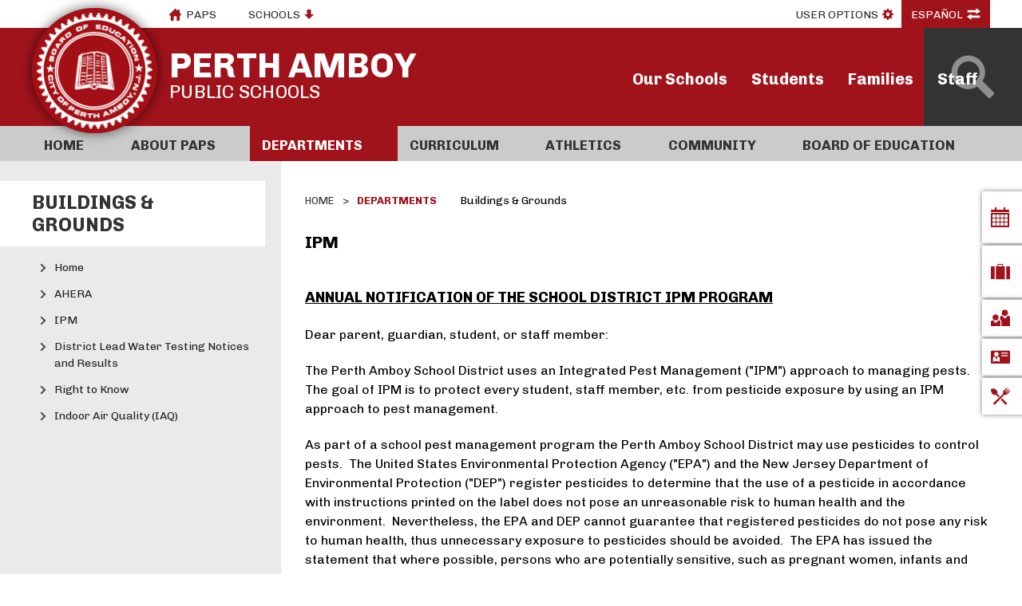

--- FILE ---
content_type: text/javascript;charset=UTF-8
request_url: https://wsv3cdn.audioeye.com/v2/scripts/loader.js?h=80b4b0e593d6a5ff347aadad4b41bc38&lang=en&cb=2025-10-30
body_size: 6409
content:

/*jslint browser: true, multivar: true */

if (window.__AudioEyePerformance) {
    window.__AudioEyePerformance.loaderJsStartTime = performance.now();
}

if (!window.__AudioEyeSiteHash) {
    window.__AudioEyeSiteHash = '80b4b0e593d6a5ff347aadad4b41bc38';
}

var aecb = "851325415";
var pscb = '';

function loadStaticScript(path) {
    var script = document.createElement('script');
    script.type = 'text/javascript';
    script.src = "https://wsv3cdn.audioeye.com/static-scripts/v2/__BROWSER_JS_VERSION__/".replace("__BROWSER_JS_VERSION__", window.__audioEyeContext.browserJsVersion) + path;
    document.body.appendChild(script);
}

var loaderFunction = function (tries) {
    window.__AudioEyeLoaderStartTime = new Date().getTime();
    // Singleton pattern: if the loader has already run, do not overwrite.
    if (window.AudioEye && window.AudioEye.version !== undefined) {
        return;
    }

    // declare define here so that when jquery is imported in startupRoutine.js it will
    // find this define instead of any global define that a customer might use
    var define = function(){};

    window.AudioEye = Object.assign({}, window.AudioEye || {});

    var options = {};
    var protocol = "https:";
    var device = "desktop";
    var site_id = null;


    
    var options = {"live-monitoring":{"limit":0.273,"service":true,"includeHashFragment":false,"allowedQueryKeys":[]},"help":{"service":true,"aria-label":{"en":"Help Menu. Press enter or use question mark key to turn on or off."},"tooltip-title":{"en":"Help"},"tooltip-keycommand":{"en":"(press ?)"}},"admin":{"service":true,"aria-label":{"en":"AudioEye portal"},"at-message":{"en":"AudioEye portal login"},"cancel":{"en":"Cancel"},"popup_content_opening":{"en":"Opening the Admin Panel requires the page to reload"},"popup_content_closing":{"en":"Closing the Admin Panel requires the page to reload"},"popup_title":{"en":"Confirm reload"},"reload":{"en":"Reload"},"tooltip-title":{"en":"Admin Panel"}},"rotor":{"service":true,"aria-label":{"en":"Page Elements Menu. Press enter or use d key to turn on or off."},"tooltip-title":{"en":"Page Elements Menu"},"tooltip-keycommand":{"en":"(press D)"},"skipto_rotor-link":false},"helpers":{"service":true},"toolbar":{"service":true,"color":{"background":"#252930","foreground":"#96a0ab"},"theme":"light","defaultVTKTab":"tools","at-message":{"en":"AudioEye Toolbar. Explore the tools below or press escape to quit the toolbar."},"aria-label":{"en":"AudioEye Toolbar. Explore the tools below or press escape to quit the toolbar."}},"helpdesk":{"service":true,"at-message":{"en":"The AudioEye Help Desk to report accessibility and usability related issues."},"aria-label":{"en":"AudioEye Help Desk. To report accessibility and usability related issues, press enter or use h key to turn on or off."},"tooltip-title":{"en":"Help Desk"},"tooltip-keycommand":{"en":"(press H)"}},"launcher":{"service":true,"position":"right-lower","cta-color":"#1275B3","theme-color":"#602ECC","pre-opt-in-messaging":{"at-message":{"en":"This website is AudioEye enabled and is being optimized for accessibility. Additionally, free web personalization tools have been provided via the AudioEye Toolbar, which may be enabled from the Accessibility Statement link found on this page."}},"opt-in":false,"at-message":{"en":"This website is AudioEye enabled and is being optimized for accessibility. To open the AudioEye Toolbar, press shift + =. The toolbar contains the following"},"aria-label":{"en":"Accessibility options"},"tooltip-title":{"en":"Explore your accessibility options."},"preview-mode-message":{"en":"AudioEye is in preview mode. Some functionality will be limited."},"preview-mode-modal-close":{"en":"Close"},"preview-mode-modal-title":{"en":"Preview Mode"},"at-messages":{"admin":{"en":"AudioEye portal login"},"voice":{"en":"The Voice (beta) tool to control and interact with this site using your voice."},"player":{"en":"The Player tool to listen to this site read aloud. The Player is not intended as a substitute for your screen reader."},"reader":{"en":"The Reader tool to customize the visual display of this site."},"toolbar":{"en":"AudioEye Toolbar. Explore the tools below or press escape to quit the toolbar."},"helpdesk":{"en":"The AudioEye Help Desk to report accessibility and usability related issues."},"launcher":{"en":"This website is AudioEye enabled and is being optimized for accessibility. To open the AudioEye Toolbar, press shift + =. The toolbar contains the following"},"lite-reader":{"en":"AudioEye Visual Toolkit"}}},"pc_preset":"custom-mode","site-menu":{"service":true,"selectors":{"main-menu":{"label":{"en":"Main Menu"},"link":true,"selector":"#sw-channel-list-container ul#channel-navigation","search-algorithm":"default"},"aside-menu":{"label":{"en":""},"link":false,"selector":"","search-algorithm":"default"},"other-menu":{"label":{"en":"Secondary"},"link":true,"selector":"#gb-pull-channels ul.gb-custom-channels","search-algorithm":"default"},"footer-menu":{"label":{"en":""},"link":false,"selector":"","search-algorithm":"default"},"utility-menu":{"label":{"en":""},"link":false,"selector":"","search-algorithm":"default"},"additional-menus":[{"label":"","selector":"","link":false,"search-algorithm":"default"}]},"aria-label":{"en":"Site Menu. Press enter or use n key to turn on or off."},"tooltip-title":{"en":""},"tooltip-keycommand":{"en":"(press N)"},"search-algorithms":{"default":"Default"},"label":{"en":""}},"compliance":{"service":true,"auto-remediations":true,"smart-remediations":true,"manual-remediations":true,"live-monitoring-limit":"1","spaOptIn":false,"edge-remediations":false,"skip-remediations":"","skipto_main-content-link":false,"tab-triggers-outline":false,"skipto_main-link-text":{"en":"Skip to Main Content"},"aria-landmarks":{"banner":"","search":"","content":"","complementary":"","contentinfo":""},"aria-live":{"polite":"","assertive":"","live":"","alert":""},"new_window_text":{"en":"Opens a New Window."},"accessible-carousel-link-text":{"en":"Accessible Carousel"},"accessible-carousel-link-label":{"en":"Accessible Carousel"},"disabled-carousel-message":{"en":"Original carousel disabled. Use accessible carousel or refresh page to access."}},"lite-reader":{"service":true,"aria-label":{"en":"AudioEye Visual Toolkit"},"at-message":{"en":"AudioEye Visual Toolkit"},"tooltip-title":{"en":"Visual Toolkit"},"tooltip-keycommand":{"en":"(Press T)"}},"certification":{"service":true,"version":"5","versionlist":{"3":"Partner Pro","4":"Pro Commitment Statement","5":"Managed"},"tooltip-title":{"en":"Certification"},"tooltip-keycommand":{"en":"(press B)"},"trusted_title":"","aria-label":{"en":"AudioEye Certification Statement. Press enter or use b key to turn on or off."},"at-message":{"en":"The AudioEye Certification Statement to explain the ongoing web accessibility and usability enhancements for this website."}},"user-settings":{"service":true,"aria-label":{"en":"Settings Menu. Press enter or use s key to turn on or off."},"tooltip-title":{"en":"Settings"},"tooltip-keycommand":{"en":"(press S)"}},"carousels":[{"carousel":".rs-gallery-container ","slides":".rs-gallery-container .rs-gallery-images-list li.image","link":true,"click-proxy":false,"next_slide":{"en":"Next Slide"},"prev_slide":{"en":"Previous Slide"},"slide_count":{"en":"Slide {{num}} of {{total}}"}}],"external-links":{"service":true,"interface":{"popup_title":{"en":"Confirm Navigation"},"popup_content2":{"en":"You are navigating away from the <span class=\"notranslate\">[[site-name]]<\/span> website. <span class=\"notranslate\">[[site-name]]<\/span> does not own, operate, or control the link or its content. <span class=\"notranslate\">[[site-name]]<\/span> is not responsible for the content of the external website. Privacy and security policies of the external website may differ from those practiced by <span class=\"notranslate\">[[site-name]]<\/span>."},"popup_content":{"en":"By activating 'Continue' below, you acknowledge the previous statement and will be taken to the external website. If you want to remain on this website, activate 'Cancel'."},"popup_content3":{"en":"By activating 'Continue' below, you will open a new window of AudioEye. If you want to remain on the same page, activate 'Cancel'."},"cancel":{"en":"Cancel"},"continue":{"en":"Continue"}}},"persist-settings":{"service":false,"persist":false},"excludes":"","timers":"","tabsets":{"tabset":"","tabs":"","active-tab":"","content":""},"iframes":{"allowed-origins":[],"searchAndInject":false,"unsafe-sources":["gateway.answerscloud.com","cc.hostedpci.com"],"unsafeIframeSelectors":[]},"live-monitoring-limit":"1","content-modifiers-version":"2","ga-account":"","startup_modules":["launcher","compliance"],"languages":{"aliases":{"en":["en"],"zh-cn":["zh"],"sv-se":["sv"],"ru-ru":["ru"],"pt-pt":["pt"],"pl-pl":["pl"],"no-no":["no"],"nl-nl":["nl"],"ko-kr":["ko"],"ja-jp":["jp","ja"],"it-it":["it"],"hu-hu":["hu"],"fr-fr":["fr"],"es":["es"],"el-gr":["el"],"de-de":["de"],"da-dk":["da"],"cs-cz":["cs"],"ca":["ca"],"ar-sa":["ar"]},"supported":{"auto":"Automatic","en":"English","en-gb":"English (UK)","zh-tw":"Chinese (Taiwan)","zh-hk":"Chinese (Hong Kong)","zh-cn":"Chinese (China)","sv-se":"Swedish","ru-ru":"Russian","pt-pt":"Portuguese (Portugal)","pt-br":"Portuguese (Brazil)","pl-pl":"Polish","no-no":"Norwegian","nl-nl":"Dutch","ko-kr":"Korean","ja-jp":"Japanese","it-it":"Italian","hu-hu":"Hungarian","fr-fr":"French (France)","fr-ca":"French (Canada)","fi-fi":"Finnish","es":"Spanish","es-mx":"Spanish (Mexico)","el-gr":"Greek","de-de":"German","da-dk":"Danish","cs-cz":"Czech","ca":"Catalan","ar-sa":"Arabic"},"supported-translated":{"auto":"Automatic","en":"English","zh-tw":"\u7e41\u9ad4\u4e2d\u6587","zh-hk":"\u4e2d\u6587\uff08\u9999\u6e2f\uff09","zh-cn":"\u7b80\u4f53\u4e2d\u6587","sv-se":"Svenska","ru-ru":"\u0420\u0443\u0441\u0441\u043a\u0438\u0439","pt-pt":"Portugu\u00eas","pt-br":"Portugu\u00eas","pl-pl":"Polski","no-no":"Norsk","nl-nl":"Nederlands","ko-kr":"\ud55c\uad6d\uc5b4","ja-jp":"\u65e5\u672c\u8a9e","it-it":"Italiano","hu-hu":"Hungarian","fr-fr":"Fran\u00e7ais","fr-ca":"Fran\u00e7ais","fi-fi":"suomi","es-mx":"Espa\u00f1ol","en-gb":"English","el-gr":"\u0395\u03bb\u03bb\u03b7\u03bd\u03b9\u03ba\u03ac","de-de":"Deutsch","da-dk":"Dansk","cs-cz":"\u010cesky","ca":"Catal\u00e0","ar-sa":"\u0627\u0644\u0639\u0631\u0628\u064a\u0629","es":"Spanish"},"primary":"auto","detected":"en"},"off-limits":null,"toolbar-promo":false,"consentManagementConfig":{"service":false,"cookieConsentConfig":null}},
        site_id = "37f830cf-ef88-45df-bfc6-cce186caea22",
        encrypted_site_id = "RKBbv2erbJ7zV6TpcilXhxZ6uaZXmZu7yVbmcYKyjMUma02c4JenHaIc5XC6cScz";
        
    AudioEye.site_id = site_id;
    AudioEye.encrypted_site_id = encrypted_site_id;
    AudioEye.site_name = "paps.net";
    AudioEye.base_url = "paps.net\/m";
    AudioEye.analytics_url =  "https://analytics.audioeye.com/v1/send";
    AudioEye.last_publish = "2025-11-03T08:11:49.577Z";

    // Unit Test Mode
    options.testmode = (window.audioeye_test_mode) ? window.audioeye_test_mode : false;

    // Make options accessible by other modules
    AudioEye.productConfig = options;

    AudioEye.cb = aecb;
    AudioEye.pscb = pscb;
    AudioEye.device = device;
    AudioEye.version = "3.0" + (aecb ? "-" + aecb : "");
    AudioEye.protocol = protocol;
    AudioEye.client_url = "https:\/\/wsv3cdn.audioeye.com\/v2";
    AudioEye.static_scripts_base_url = "https://wsv3cdn.audioeye.com/static-scripts/v2/__BROWSER_JS_VERSION__".replace("__BROWSER_JS_VERSION__", window.__audioEyeContext.browserJsVersion);
    AudioEye.cdn_bypass_url = "https:\/\/wsv3cdn.audioeye.com\/v2";

    AudioEye.assets_url = "https:\/\/assets.audioeye.com\/m";

        AudioEye.gtm_url = "https:\/\/wsv3cdn.audioeye.com\/bootstrap.js?h=80b4b0e593d6a5ff347aadad4b41bc38";
    AudioEye.voice_url = "https:\/\/vs.audioeye.com\/m";
    AudioEye.voice_client_entry = "\/scripts\/build\/voice.js\/m";
    AudioEye.build = "prod\/m";
    AudioEye.portal_url = "portal.audioeye.com";
    AudioEye.portal_preview = false;
    AudioEye.site_version = "";
    AudioEye.toolbar_version = "2";
    AudioEye.toolbar_version_provider = "sd";
    AudioEye.loaderVersion = 2;
    AudioEye.a11yTestingReportTo = 'https://analytics.audioeye.com/v2/report';
    AudioEye.excludedFixes = [];
    AudioEye.loadRemsFromSiteModuleRolloutDecision = true;
    AudioEye.smartRemediations = [];
AudioEye.autoSmartRemediations = [];

        AudioEye.a11yRulesFactories = [];
    


    /* Built Files */
    /* Serving build => prod */

    /**
 * This is necessary as legacy support for some helpers and remediations that
 * depend on 'AudioEye.require()' calls to function.
 * That the time of writing, this library only needs to support the following
 * types of calls:
 *  AudioEye.require('lib/mutations'
    AudioEye.require(['ae_options']...
    AudioEye.require('lib/mutations'
    AudioEye.require(['ae_options']...
    AudioEye.require(["utilities"], function(util)...
    AudioEye.require(['utilities'], function(u) {
 */
(() => {
  if (!window.AudioEye) {
    return;
  }

  const log = (str) => {
    if (!window.console?.log) {
      return;
    }

    console.log(str);
  };

  // Stub the AudioEye.require function for old helpers and remediations
  // @param dependency {array|string}
  // @param callback {fn} - called if it is passed in
  // @returns {object} - returns dependency always
  window.AudioEye.require = (dependency, callback) => {
    try {
      // stub with empty function if no callback passed
      if (typeof callback !== 'function') {
        callback = () => {};
      }

      // Create an object to store dependencies in
      // These will be referenced later when a call to define defines them
      if (!AudioEye.require._definedDeps) {
        AudioEye.require._definedDeps = {};
      }

      // Create an object to store callback functions in
      // The callbacks will be called when define defines their requested
      // dependency.
      if (!AudioEye.require._callbacks) {
        AudioEye.require._callbacks = {};
      }

      // ensure dep is the string name of the dependency
      const dep = Array.isArray(dependency) ? dependency[0] : dependency;

      // The only known calls to this function look for the following
      // dependencies: 'ae_options', 'lib/mutations', and 'utilities'. All
      // other params will be rejected
      const possibleDeps = ['ae_options', 'lib/mutations', 'utilities'];
      if (!possibleDeps.includes(dep)) {
        throw new Error(`AudioEye.require was called with "${dep}", which is not supported.`);
      }

      switch (dep) {
        case 'ae_options': {
          callback(AudioEye.productConfig);
          return AudioEye.productConfig;
        }

        case 'lib/mutations':
        case 'utilities': {
          // the requested library is already defined, pass it to the callback
          // and return it as well.
          if (AudioEye.require._definedDeps[dep]) {
            callback(AudioEye.require._definedDeps[dep]);
            return AudioEye.require._definedDeps[dep];
          }

          // Set the callback for this dependency. The callback will be
          // called when the platform defines the requested library.
          if (!AudioEye.require._callbacks[dep]) {
            AudioEye.require._callbacks[dep] = [];
          }
          AudioEye.require._callbacks[dep].push(callback);
        }
      }
    } catch (e) {
      log('Unable to satisfy call to AudioEye.require(). See next error for more info.');
      throw e;
    }
  };

  // Either set the factory to an object to be used later, or immediately pass
  // it to any awaiting callbacks.
  window.AudioEye.define = (dep, factory) => {
    if (!AudioEye.require._definedDeps) {
      AudioEye.require._definedDeps = {};
    }

    AudioEye.require._definedDeps[dep] = factory;

    // nothing has required anything yet
    if (!AudioEye.require._callbacks) return;

    // nothing has required this lib yet
    if (Array.isArray(AudioEye.require._callbacks[dep])) {
      // pass the factory to each callback
      AudioEye.require._callbacks[dep].forEach((cb) => {
        cb(factory);
      });

      // remove the callbacks to prevent duplicate calls
      AudioEye.require._callbacks[dep] = [];
    }
  };
})();

    loadStaticScript("startup.bundle.js");


    // Determine startup routine
    AudioEye.mode = (function () {

        var extension = false;
        if(!site_id && extension){
            return 'anonymous'
        }

        return 'standard';
    })();

    var loaderRunStartup = function(tries) {
        if (!AudioEye.runStartup) {
            var wait = 100;
            if (tries > 50) {
                wait = wait * tries;
            }
            setTimeout(function() {
                loaderRunStartup(++tries)
            }, wait);
            return;
        }

        AudioEye.runStartup(AudioEye.mode, {
            'portal_url': 'portal.audioeye.com',
            'interface': "<div id=\"ae_app\" data-nosnippet>\n        \n        <!--\n        Layout, Style or Voice Helpers\n    -->\n    <div id=\"ae_helpers\" class=\"ae-module\" style=\"display: none;\">\n\n    \n    <\/div>\n    \n\n        <!--\n        Compliance\n    -->\n    <div id=\"ae_compliance\" class=\"ae-module\" style=\"display: none;\">\n\n        <!-- For autoSmartRem addNewWindowWarnings div is referenced in an aria-describedby -->\n        <div id=\"audioeye_new_window_message\" style=\"display:none\">Opens in new window<\/div>\n        <div id=\"audioeye_pdf_message\" style=\"display:none\">PDF Download<\/div>\n        <div id=\"audioeye_word_message\" style=\"display:none\">Word Download<\/div>\n        <div id=\"audioeye_excel_message\" style=\"display:none\">Excel Download<\/div>\n        <div id=\"audioeye_powerpoint_message\" style=\"display:none\">PowerPoint Download<\/div>\n        <div id=\"audioeye_document_message\" style=\"display:none\">Document Download<\/div>\n\n                                        <\/div>\n    \n    <!--\n        Versioning Control Panel if versioning = true !\n    -->\n        \n    <!--\n        Launcher\n    -->\n    <span id=\"ae_placeholder_launcher\" style=\"display: none;\" aria-hidden=\"true\"><\/span>\n\n    <!-- Toolbar -->\n\n    <span id=\"ae_placeholder_toolbar\" style=\"display: none;\" aria-hidden=\"true\"><\/span>\n\n    <!--\n        Site Menu\n    -->\n    <span id=\"ae_placeholder_site-menu\" style=\"display: none;\" aria-hidden=\"true\"><\/span>\n\n    \n    <!--\n        Generic Aria Live message container\n    -->\n    <div class=\"ae-blurb-noaudio\" id=\"ae_enabled_messages\" aria-relevant=\"additions\" aria-live=\"assertive\"><\/div>\n\n    \n    <!-- Symbol definitions -->\n    <svg style=\"position: absolute; width: 0; height: 0; overflow: hidden;\" version=\"1.1\" xmlns=\"http:\/\/www.w3.org\/2000\/svg\" xmlns:xlink=\"http:\/\/www.w3.org\/1999\/xlink\">\n        <defs>\n            <symbol id=\"icon-close-carousel\" viewBox=\"0 0 32 32\">\n                <title>close carousel<\/title>\n                <path fill=\"#ffffff\" style=\"fill: var(--color1, #ffffff)\" d=\"M28.992 0l-12.992 12.992-12.992-12.992-3.008 3.008 12.992 12.992-12.992 12.992 3.008 3.008 12.992-12.992 12.992 12.992 3.008-3.008-12.992-12.992 12.992-12.992-3.008-3.008z\"><\/path>\n            <\/symbol>\n        <\/defs>\n    <\/svg>\n\n<\/div><!-- end #ae_app -->".replace(/__BROWSER_JS_VERSION__/g, window.__audioEyeContext.browserJsVersion),
            'container_id': "5719",
            'site_id': site_id,
            'version_id': "",
            'is_working_version_request': false,
            'monitor': false,
            'live_monitor_endpoint_url': "https://analytics.audioeye.com/v1/report",

                        'perf_endpoint_url': '',
            'loader_timing_endpoint_url': "https:\/\/zalywzdew6.execute-api.us-west-2.amazonaws.com\/prod\/v0\/timing",
            'product_config': options,
            'device': device,
            'testmode': window.AEUnitTests,
            'site_hash': "80b4b0e593d6a5ff347aadad4b41bc38",
            'toolbar_version': 2        });
    };

    // Execute startup routine
    loaderRunStartup(1);
    
    window.AudioEye = Object.assign(window.AudioEye || {}, AudioEye);
};

loaderFunction(1);

--- FILE ---
content_type: application/javascript
request_url: https://www.paps.net/Static/GlobalAssets/Scripts/min/jquery.ajaxupload_2440.min.js
body_size: 5387
content:
var qq = qq || {}; qq.extend = function (a, b) { for (var c in b) a[c] = b[c] }; qq.indexOf = function (a, b, c) { if (a.indexOf) return a.indexOf(b, c); c = c || 0; var d = a.length; if (c < 0) c += d; for (; c < d; c++)if (c in a && a[c] === b) return c; return -1 }; qq.getUniqueId = function () { var a = 0; return function () { return a++ } }(); qq.attach = function (a, b, c) { if (a.addEventListener) a.addEventListener(b, c, false); else a.attachEvent && a.attachEvent("on" + b, c) }; qq.detach = function (a, b, c) { if (a.removeEventListener) a.removeEventListener(b, c, false); else a.attachEvent && a.detachEvent("on" + b, c) }; qq.preventDefault = function (a) { if (a.preventDefault) a.preventDefault(); else a.returnValue = false }; qq.insertBefore = function (a, b) { b.parentNode.insertBefore(a, b) }; qq.remove = function (a) { a.parentNode.removeChild(a) }; qq.contains = function (a, b) { if (a == b) return true; return a.contains ? a.contains(b) : !!(b.compareDocumentPosition(a) & 8) }; qq.toElement = function () { var a = document.createElement("div"); return function (b) { a.innerHTML = b; b = a.firstChild; a.removeChild(b); return b } }(); qq.css = function (a, b) { if (b.opacity != null) if (typeof a.style.opacity != "string" && typeof a.filters != "undefined") b.filter = "alpha(opacity=" + Math.round(100 * b.opacity) + ")"; qq.extend(a.style, b) }; qq.hasClass = function (a, b) { return RegExp("(^| )" + b + "( |$)").test(a.className) }; qq.addClass = function (a, b) { qq.hasClass(a, b) || (a.className += " " + b) }; qq.removeClass = function (a, b) { a.className = a.className.replace(RegExp("(^| )" + b + "( |$)"), " ").replace(/^\s+|\s+$/g, "") }; qq.setText = function (a, b) { a.innerText = b; a.textContent = b }; qq.children = function (a) { var b = []; for (a = a.firstChild; a;) { a.nodeType == 1 && b.push(a); a = a.nextSibling } return b }; qq.getByClass = function (a, b) { if (a.querySelectorAll) return a.querySelectorAll("." + b); for (var c = [], d = a.getElementsByTagName("*"), e = d.length, f = 0; f < e; f++)qq.hasClass(d[f], b) && c.push(d[f]); return c }; qq.obj2url = function (a, b, c) { var d = [], e = "&", f = function (h, j) { var i = b ? /\[\]$/.test(b) ? b : b + "[" + j + "]" : j; if (i != "undefined" && j != "undefined") d.push(typeof h === "object" ? qq.obj2url(h, i, true) : Object.prototype.toString.call(h) === "[object Function]" ? encodeURIComponent(i) + "=" + encodeURIComponent(h()) : encodeURIComponent(i) + "=" + encodeURIComponent(h)) }; if (!c && b) { e = /\?/.test(b) ? /\?$/.test(b) ? "" : "&" : "?"; d.push(b); d.push(qq.obj2url(a)) } else if (Object.prototype.toString.call(a) === "[object Array]" && typeof a != "undefined") { var g = 0; for (c = a.length; g < c; ++g)f(a[g], g) } else if (typeof a != "undefined" && a !== null && typeof a === "object") for (g in a) f(a[g], g); else d.push(encodeURIComponent(b) + "=" + encodeURIComponent(a)); return d.join(e).replace(/^&/, "").replace(/%20/g, "+") }; qq = qq || {}; qq.FileUploaderBasic = function (a) { this._options = { action: "/server/upload", handlerType: "Xhr", params: {}, button: null, multiple: true, maxConnections: 3, allowedExtensions: [], sizeLimit: 0, minSizeLimit: 0, onSubmit: function () { }, onProgress: function () { }, onComplete: function () { }, onCancel: function () { }, messages: { typeError: "{file} has invalid extension. Only {extensions} are allowed.", sizeError: "{file} is too large, maximum file size is {sizeLimit}.", minSizeError: "{file} is too small, minimum file size is {minSizeLimit}.", emptyError: "{file} is empty, please select files again without it.", onLeave: "The files are being uploaded, if you leave now the upload will be cancelled." }, showMessage: function (b) { alert(b) } }; qq.extend(this._options, a); this._filesInProgress = 0; this._handler = this._createUploadHandler(this._options.handlerType); if (this._options.button) this._button = this._createUploadButton(this._options.button); this._preventLeaveInProgress() }; qq.FileUploaderBasic.prototype = { setParams: function (a) { this._options.params = a }, submit: function () { var a = this._input; if (this._handler instanceof qq.UploadHandlerXhr) this._uploadFileList(a.files, true); else this._validateFile(a) && this._uploadFile(a, true) }, resetButton: function () { this._button.reset() }, getInProgress: function () { return this._filesInProgress }, _createUploadButton: function (a) { var b = this; return new qq.UploadButton({ element: a, multiple: this._options.multiple && qq.UploadHandlerXhr.isSupported(), onChange: function (c) { b._onInputChange(c) } }) }, _createUploadHandler: function (a) { var b = this; a = qq.UploadHandlerXhr.isSupported() && a == "Xhr" ? "UploadHandlerXhr" : "UploadHandlerForm"; return new qq[a]({ action: this._options.action, maxConnections: this._options.maxConnections, onProgress: function (c, d, e, f) { b._onProgress(c, d, e, f); b._options.onProgress(c, d, e, f) }, onComplete: function (c, d, e) { b._onComplete(c, d, e); b._options.onComplete(c, d, e) }, onCancel: function (c, d) { b._onCancel(c, d); b._options.onCancel(c, d) } }) }, _preventLeaveInProgress: function () { var a = this; qq.attach(window, "beforeunload", function (b) { if (a._filesInProgress) { b = b || window.event; return b.returnValue = a._options.messages.onLeave } }) }, _onSubmit: function () { this._filesInProgress++ }, _onProgress: function () { }, _onComplete: function (a, b, c) { this._filesInProgress--; c.error && this._options.showMessage(c.error) }, _onCancel: function () { this._filesInProgress-- }, _onInputChange: function (a) { if (this._handler instanceof qq.UploadHandlerXhr) { this._input = a; this._uploadFileList(a.files) } else if (this._validateFile(a)) { this._input = a; this._uploadFile(a) } this._button.reset() }, _uploadFileList: function (a, b) { for (var c = 0; c < a.length; c++)if (!this._validateFile(a[c])) return; for (c = 0; c < a.length; c++)this._uploadFile(a[c], b) }, _uploadFile: function (a, b) { var c = this._handler.add(a), d = this._handler.getName(c); if (this._options.onSubmit(c, d) !== false || b == true) { this._onSubmit(c, d); this._handler.upload(c, this._options.params) } }, _validateFile: function (a) { var b, c; if (a.value) b = a.value.replace(/.*(\/|\\)/, ""); else { b = a.fileName != null ? a.fileName : a.name; c = a.fileSize != null ? a.fileSize : a.size } if (this._isAllowedExtension(b)) if (c === 0) { this._error("emptyError", b); return false } else if (c && this._options.sizeLimit && c > this._options.sizeLimit) { this._error("sizeError", b); return false } else { if (c && c < this._options.minSizeLimit) { this._error("minSizeError", b); return false } } else { this._error("typeError", b); return false } return true }, _error: function (a, b) { function c(e, f) { d = d.replace(e, f) } var d = this._options.messages[a]; c("{file}", this._formatFileName(b)); c("{extensions}", this._options.allowedExtensions.join(", ")); c("{sizeLimit}", this._formatSize(this._options.sizeLimit)); c("{minSizeLimit}", this._formatSize(this._options.minSizeLimit)); this._options.showMessage(d) }, _formatFileName: function (a) { if (a.length > 33) a = a.slice(0, 19) + "..." + a.slice(-13); return a }, _isAllowedExtension: function (a) { a = -1 !== a.indexOf(".") ? a.replace(/.*[.]/, "").toLowerCase() : ""; var b = this._options.allowedExtensions; if (!b.length) return true; for (var c = 0; c < b.length; c++)if (b[c].toLowerCase() == a) return true; return false }, _formatSize: function (a) { var b = -1; do { a /= 1024; b++ } while (a > 99); return Math.max(a, 0.1).toFixed(1) + ["kB", "MB", "GB", "TB", "PB", "EB"][b] } }; qq.FileUploader = function (a) { qq.FileUploaderBasic.apply(this, arguments); qq.extend(this._options, { element: null, listElement: null, template: '<div class="qq-uploader"><div class="qq-upload-drop-area"><span>Drop files here to upload</span></div><div class="qq-upload-button">Upload a file</div><ul class="qq-upload-list"></ul></div>', fileTemplate: '<li><span class="qq-upload-file"></span><span class="qq-upload-spinner"></span><span class="qq-upload-size"></span><a class="qq-upload-cancel" href="#">Cancel</a><span class="qq-upload-failed-text">Failed</span></li>', classes: { button: "qq-upload-button", drop: "qq-upload-drop-area", dropActive: "qq-upload-drop-area-active", list: "qq-upload-list", file: "qq-upload-file", spinner: "qq-upload-spinner", size: "qq-upload-size", cancel: "qq-upload-cancel", success: "qq-upload-success", fail: "qq-upload-fail" } }); qq.extend(this._options, a); this._element = this._options.element; this._element.innerHTML = this._options.template; this._listElement = this._options._listElement || this._find(this._element, "list"); this._classes = this._options.classes; this._button = this._createUploadButton(this._find(this._element, "button")); this._bindCancelEvent(); this._setupDragDrop() }; qq.extend(qq.FileUploader.prototype, qq.FileUploaderBasic.prototype); qq.extend(qq.FileUploader.prototype, { _find: function (a, b) { var c = qq.getByClass(a, this._options.classes[b])[0]; if (!c) throw Error("element not found " + b); return c }, _setupDragDrop: function () { var a = this, b = this._find(this._element, "drop"), c = new qq.UploadDropZone({ element: b, onEnter: function (d) { qq.addClass(b, a._classes.dropActive); d.stopPropagation() }, onLeave: function (d) { d.stopPropagation() }, onLeaveNotDescendants: function () { qq.removeClass(b, a._classes.dropActive) }, onDrop: function (d) { b.style.display = "none"; qq.removeClass(b, a._classes.dropActive); a._uploadFileList(d.dataTransfer.files) } }); b.style.display = "none"; qq.attach(document, "dragenter", function (d) { if (c._isValidFileDrag(d)) b.style.display = "block" }); qq.attach(document, "dragleave", function (d) { if (c._isValidFileDrag(d)) { d = document.elementFromPoint(d.clientX, d.clientY); if (!d || d.nodeName == "HTML") b.style.display = "none" } }) }, _onSubmit: function (a, b) { qq.FileUploaderBasic.prototype._onSubmit.apply(this, arguments); this._addToList(a, b) }, _onProgress: function (a, b, c, d) { qq.FileUploaderBasic.prototype._onProgress.apply(this, arguments); var e = this._find(this._getItemByFileId(a), "size"); e.style.display = "inline"; var f; f = c != d ? Math.round(c / d * 100) + "% from " + this._formatSize(d) : this._formatSize(d); qq.setText(e, f) }, _onComplete: function (a, b, c) { qq.FileUploaderBasic.prototype._onComplete.apply(this, arguments); var d = this._getItemByFileId(a); qq.remove(this._find(d, "cancel")); qq.remove(this._find(d, "spinner")); c.success ? qq.addClass(d, this._classes.success) : qq.addClass(d, this._classes.fail) }, _addToList: function (a, b) { var c = qq.toElement(this._options.fileTemplate); c.qqFileId = a; var d = this._find(c, "file"); qq.setText(d, this._formatFileName(b)); this._find(c, "size").style.display = "none"; this._listElement.appendChild(c) }, _getItemByFileId: function (a) { for (var b = this._listElement.firstChild; b;) { if (b.qqFileId == a) return b; b = b.nextSibling } }, _bindCancelEvent: function () { var a = this; qq.attach(this._listElement, "click", function (b) { b = b || window.event; var c = b.target || b.srcElement; if (qq.hasClass(c, a._classes.cancel)) { qq.preventDefault(b); b = c.parentNode; a._handler.cancel(b.qqFileId); qq.remove(b) } }) } }); qq.UploadDropZone = function (a) { this._options = { element: null, onEnter: function () { }, onLeave: function () { }, onLeaveNotDescendants: function () { }, onDrop: function () { } }; qq.extend(this._options, a); this._element = this._options.element; this._disableDropOutside(); this._attachEvents() }; qq.UploadDropZone.prototype = { _disableDropOutside: function () { if (!qq.UploadDropZone.dropOutsideDisabled) { qq.attach(document, "dragover", function (a) { if (a.dataTransfer) { a.dataTransfer.dropEffect = "none"; a.preventDefault() } }); qq.UploadDropZone.dropOutsideDisabled = true } }, _attachEvents: function () { var a = this; qq.attach(a._element, "dragover", function (b) { if (a._isValidFileDrag(b)) { var c = b.dataTransfer.effectAllowed; b.dataTransfer.dropEffect = c == "move" || c == "linkMove" ? "move" : "copy"; b.stopPropagation(); b.preventDefault() } }); qq.attach(a._element, "dragenter", function (b) { a._isValidFileDrag(b) && a._options.onEnter(b) }); qq.attach(a._element, "dragleave", function (b) { if (a._isValidFileDrag(b)) { a._options.onLeave(b); var c = document.elementFromPoint(b.clientX, b.clientY); qq.contains(this, c) || a._options.onLeaveNotDescendants(b) } }); qq.attach(a._element, "drop", function (b) { if (a._isValidFileDrag(b)) { b.preventDefault(); a._options.onDrop(b) } }) }, _isValidFileDrag: function (a) { a = a.dataTransfer; var b = navigator.userAgent.indexOf("AppleWebKit") > -1; return a && a.effectAllowed != "none" && (a.files || !b && a.types.contains && a.types.contains("Files")) } }; qq.UploadButton = function (a) { this._options = { element: null, multiple: false, name: "file", onChange: function () { }, hoverClass: "qq-upload-button-hover", focusClass: "qq-upload-button-focus" }; qq.extend(this._options, a); this._element = this._options.element; qq.css(this._element, { position: "relative", overflow: "hidden", direction: "ltr" }); this._input = this._createInput() }; qq.UploadButton.prototype = { getInput: function () { return this._input }, reset: function () { this._input.parentNode && qq.remove(this._input); qq.removeClass(this._element, this._options.focusClass); this._input = this._createInput() }, _createInput: function () { var a = document.createElement("input"); this._options.multiple && a.setAttribute("multiple", "multiple"); a.setAttribute("type", "file"); a.setAttribute("name", this._options.name); qq.css(a, { position: "absolute", cursor: "pointer", right: 0, top: 0, fontFamily: "Arial", fontSize: "30px", margin: 0, padding: 0, opacity: 0 }); this._element.appendChild(a); var b = this; qq.attach(a, "change", function () { b._options.onChange(a) }); qq.attach(a, "mouseover", function () { qq.addClass(b._element, b._options.hoverClass) }); qq.attach(a, "mouseout", function () { qq.removeClass(b._element, b._options.hoverClass) }); qq.attach(a, "focus", function () { qq.addClass(b._element, b._options.focusClass) }); qq.attach(a, "blur", function () { qq.removeClass(b._element, b._options.focusClass) }); window.attachEvent && a.setAttribute("tabIndex", "-1"); return a } }; qq.UploadHandlerAbstract = function (a) { this._options = { action: "/upload.php", maxConnections: 999, onProgress: function () { }, onComplete: function () { }, onCancel: function () { } }; qq.extend(this._options, a); this._queue = []; this._params = [] }; qq.UploadHandlerAbstract.prototype = { add: function () { }, upload: function (a, b) { var c = this._queue.push(a), d = {}; qq.extend(d, b); this._params[a] = d; c <= this._options.maxConnections && this._upload(a, this._params[a]) }, cancel: function (a) { this._cancel(a); this._dequeue(a) }, cancelAll: function () { for (var a = 0; a < this._queue.length; a++)this._cancel(this._queue[a]); this._queue = [] }, getName: function () { }, getSize: function () { }, getQueue: function () { return this._queue }, _upload: function () { }, _cancel: function () { }, _dequeue: function (a) { this._queue.splice(qq.indexOf(this._queue, a), 1); a = this._options.maxConnections; if (this._queue.length >= a) { a = this._queue[a - 1]; this._upload(a, this._params[a]) } } }; qq.UploadHandlerForm = function () { qq.UploadHandlerAbstract.apply(this, arguments); this._inputs = {} }; qq.extend(qq.UploadHandlerForm.prototype, qq.UploadHandlerAbstract.prototype); qq.extend(qq.UploadHandlerForm.prototype, { add: function (a) { a.setAttribute("name", "qqfile"); var b = "qq-upload-handler-iframe" + qq.getUniqueId(); this._inputs[b] = a; a.parentNode && qq.remove(a); return b }, getName: function (a) { return this._inputs[a].value.replace(/.*(\/|\\)/, "") }, _cancel: function (a) { this._options.onCancel(a, this.getName(a)); delete this._inputs[a]; if (a = document.getElementById(a)) { a.setAttribute("src", "about:blank"); qq.remove(a) } }, _upload: function (a, b) { var c = this._inputs[a]; if (!c) throw Error("file with passed id was not added, or already uploaded or cancelled"); var d = this.getName(a), e = this._createIframe(a), f = this._createForm(e, b); f.appendChild(c); var g = this; this._attachLoadEvent(e, function () { g._options.onComplete(a, d, g._getIframeContentJSON(e)); g._dequeue(a); delete g._inputs[a]; setTimeout(function () { qq.remove(e) }, 1) }); f.submit(); qq.remove(f); return a }, _attachLoadEvent: function (a, b) { qq.attach(a, "load", function () { if (a.parentNode) a.contentDocument && a.contentDocument.body && a.contentDocument.body.innerHTML == "false" || b() }) }, _getIframeContentJSON: function (a) { a = a.contentDocument ? a.contentDocument : a.contentWindow.document; var b; try { b = eval("(" + a.body.innerHTML.replace(/<\/?[^>]+(>|$)/g, "") + ")") } catch (c) { b = {} } return b }, _createIframe: function (a) { var b = qq.toElement('<iframe src="about:blank" name="'+a+'" />');b.setAttribute("id",a);b.style.display="none";document.body.appendChild(b);return b},_createForm:function(a,b){var c=qq.toElement('<form method="post" enctype="multipart/form-data"></form>'),d=qq.obj2url(b,this._options.action);c.setAttribute("action", d);c.setAttribute("target",a.name);c.style.display="none";document.body.appendChild(c);return c}});qq.UploadHandlerXhr=function(){qq.UploadHandlerAbstract.apply(this,arguments);this._files=[];this._xhrs=[];this._loaded=[]};qq.UploadHandlerXhr.isSupported=function(){var a=document.createElement("input");a.type="file";return"multiple"in a&&typeof File!="undefined"&&typeof(new XMLHttpRequest).upload!="undefined"};qq.extend(qq.UploadHandlerXhr.prototype,qq.UploadHandlerAbstract.prototype); qq.extend(qq.UploadHandlerXhr.prototype,{add:function(a){if(!(a instanceof File))throw Error("Passed obj in not a File (in qq.UploadHandlerXhr)");return this._files.push(a)-1},getName:function(a){a=this._files[a];return a.fileName!=null?a.fileName:a.name},getSize:function(a){a=this._files[a];return a.fileSize!=null?a.fileSize:a.size},getLoaded:function(a){return this._loaded[a]||0},_upload:function(a,b){var c=this._files[a],d=this.getName(a);this.getSize(a);this._loaded[a]=0;var e=this._xhrs[a]=new XMLHttpRequest, f=this;e.upload.onprogress=function(h){if(h.lengthComputable){f._loaded[a]=h.loaded;f._options.onProgress(a,d,h.loaded,h.total)}};e.onreadystatechange=function(){e.readyState==4&&f._onComplete(a,e)};b=b||{};b.qqfile=d;var g=qq.obj2url(b,this._options.action);e.open("POST",g,true);e.setRequestHeader("X-Requested-With","XMLHttpRequest");e.setRequestHeader("X-File-Name",encodeURIComponent(d));e.setRequestHeader("Content-Type","application/octet-stream");e.send(c)},_onComplete:function(a,b){if(this._files[a]){var c= this.getName(a),d=this.getSize(a);this._options.onProgress(a,c,d,d);if(b.status==200){var e;try{e=eval("("+b.responseText+")")}catch(f){e={}}this._options.onComplete(a,c,e)}else this._options.onComplete(a,c,{});this._files[a]=null;this._xhrs[a]=null;this._dequeue(a)}},_cancel:function(a){this._options.onCancel(a,this.getName(a));this._files[a]=null;if(this._xhrs[a]){this._xhrs[a].abort();this._xhrs[a]=null}}});

--- FILE ---
content_type: application/javascript
request_url: https://www.paps.net/Static/GlobalAssets/Scripts/min/sri-failover.min.js
body_size: 481
content:
const attributeName = 'data-sri-failover'; (function () { function a(f, g, h) { let i = document.createElement(f); switch (f) { case 'script': i.src = g, i.type = 'text/javascript'; break; case 'link': i.href = g, i.type = 'text/css'; break; default: throw tageName + ' is not a valid resource tag'; }h.parentNode.appendChild(i) } function b() { return -1 < window.navigator.userAgent.indexOf('Edge') } function c(f) { let g = (f.tagName || '').toLowerCase(); f.integrity && (f.onerror = () => { let i; if (i = f.getAttribute(attributeName)) { let j = 'loading' === document.readyState, k = j && !b(); switch (g) { case 'script': k ? document.write('<script type="text/javascript" src="' + i + '"></script>') : a(g, i, f); break; case 'link': k ? document.write('<link rel="Stylesheet" type="text/css" href="' + i + '">') : a(g, i, f); default: throw 'SRI Failover attribute is only available for script and link elements.'; } } else throw 'SRI Failover attribute is missing a failover resource value.' }) } let d = window.MutationObserver || WebKitMutationObserver; d && new MutationObserver(f => f.forEach(g => g.addedNodes.forEach(c))).observe(document, { childList: !0, attributes: !0, characterData: !0, subtree: !0, attributeOldValue: !1, attributeFilter: [attributeName] }) })();

--- FILE ---
content_type: application/javascript
request_url: https://www.paps.net/Static/GlobalAssets/Scripts/sw-ada.js
body_size: 893
content:


$(function () {
    csADALeftNav.Init();
})

const csADALeftNav = {

    "FocusableItems": [],

    "Init": function () {
        //ARRAY OF ALL FOCUSABLE ELEMENTS IN THE LEFT NAV
        this.FocusableItems = document.querySelectorAll(".page-navigation a[tabindex]:not([tabindex='-1']), .page-navigation .bullet.collapsible[tabindex]:not([tabindex='-1']), .page-navigation .bullet.expandable[tabindex]:not([tabindex='-1'])");

        this.csArrowKeys();
        this.csKeyboardToggle();
    },

    "csArrowKeys": function () {


        let currentItem;

        $(".page-navigation a, .page-navigation .bullet.collapsible, .page-navigation .bullet.expandable").on("keydown", function (e) {
    
            switch (e.key) {
                case "ArrowDown":
                case "ArrowUp":
                case "ArrowLeft":
                case "ArrowRight":
                    let keyChoice = e.key;
                    csADALeftNav.FocusNext(keyChoice);
                    break;
            }
        });
    },

    "FocusNext": function (keyChoice) {
        
        let nextFocused = 0;

        for (i = 0; i < csADALeftNav.FocusableItems.length; i++) {

            if (document.activeElement == csADALeftNav.FocusableItems[i]) {
                nextFocused = i;
            }

        }

        if (keyChoice == "ArrowDown" || keyChoice == "ArrowRight") {
            if (nextFocused >= csADALeftNav.FocusableItems.length - 1) {
                $(csADALeftNav.FocusableItems[0]).focus();
            } else {
                $(csADALeftNav.FocusableItems[nextFocused + 1]).focus();
            }

        }
        if (keyChoice == "ArrowUp" || keyChoice == "ArrowLeft") {
            if (nextFocused == 0) {
                $(csADALeftNav.FocusableItems[csADALeftNav.FocusableItems.length - 1]).focus();
            } else {
                $(csADALeftNav.FocusableItems[nextFocused - 1]).focus();
            }

        }

    },

    "csKeyboardToggle": function () {

        $(".navigation .bullet").on("keydown", function (e) {

            switch (e.key) {
 
                case "Enter":
                case " ":
                    e.preventDefault();

                    if ($(this).hasClass("expandable")) {
                        $(this).closest("li").find("ul:first").show().attr("aria-hidden", "false");
                        $(this).closest("li").find("ul:first > li > a, ul:first > li > .bullet.expandable, ul:first > li > .bullet.collapsible").attr("tabindex", "0");
                        $(this).closest("li").find(".bullet.collapsible, .bullet.expandable, a").each(function () {
                            if ($(this).closest("ul").attr("aria-hidden") == "true") {
                                $(this).attr("tabindex", "-1");
                            } else {
                                $(this).attr("tabindex", "0");
                            }
                        })
                        $(this).removeClass("expandable").addClass("collapsible").attr("aria-expanded", "true");
                        $(this).parent().removeClass("expandable").addClass("collapsible");


                        if ($(this).parent().find("ul:first > li:first-child").hasClass("expandable") || $(this).parent().find("> ul li:first-child").hasClass("collapsible")) {
                            $(this).parent().find("ul:first > li:first-child > .bullet").focus();
                        } else {
                            $(this).parent().find("ul:first > li:first-child > a").focus();
                        }

                        let linkText = $(this).next().text();
                        $(this).attr("aria-label", "Collapse " + linkText + " nested links");
                    } else if ($(this).hasClass("collapsible")) {
                        $(this).closest("li").find("ul:first").hide().attr("aria-hidden", "true");
                        $(this).closest("li").find("> ul a, > ul .bullet.expandable, > ul .bullet.collapsible").attr("tabindex", "-1");
                        $(this).removeClass("collapsible").addClass("expandable").attr("aria-expanded", "false");
                        $(this).parent().removeClass("collapsible").addClass("expandable");

                        let linkText = $(this).next().text();
                        $(this).attr("aria-label", "Expand " + linkText + " nested links");
                    }

                   if ($(this).closest(".app").hasClass("pagenavigation")) {
                        csADALeftNav.FocusableItems = document.querySelectorAll(".page-navigation a[tabindex]:not([tabindex='-1']), .page-navigation .bullet.collapsible[tabindex]:not([tabindex='-1']), .page-navigation .bullet.expandable[tabindex]:not([tabindex='-1'])");
                        PageNavigationStateCookie();
                   }

                    

                    break;


            }
        });

    }
}



--- FILE ---
content_type: application/javascript
request_url: https://extend.schoolwires.com/creative/scripts/creative/tools/creative-icons-v2/creativeIcons.v2.min.js
body_size: 1861
content:
// PREDESIGN GLOBAL ICON FONTS VERSION 2
// WRITTEN BY CREATIVE SERVICES
// VERSION 04.16.18

!function(c){c.fn.creativeIcons=function(i){var n={iconNum:"",iconColor:"",icon1:[],icon2:[],icon3:[],icon4:[],icon5:[],siteID:"",siteAlias:"",calendarLink:"",contactEmail:"",onComplete:function(){}};return i&&c.extend(n,i),c("<link/>",{rel:"stylesheet",type:"text/css",href:"//extend.schoolwires.com/creative/scripts/creative/tools/creative-icons-v2/css/creativeIcons.min.css"}).prependTo("head"),this.each(function(){if(0!=n.iconNum){var i="",o="",e="",a="",s="",t="",r="",l="",b="",k="",p=n.iconNum;if(!(!isNaN(parseFloat(p))&&isFinite(p))){var m=0;p=p.split(";");for(var d=0;d<p.length;d++)p[d]>m&&(m=p[d]);p=m}for(d=1;d<=p;d++){switch(d){case 1:i=n.icon1[0],o=n.icon1[1],e=n.icon1[2],a=n.icon1[3];break;case 2:i=n.icon2[0],o=n.icon2[1],e=n.icon2[2],a=n.icon2[3];break;case 3:i=n.icon3[0],o=n.icon3[1],e=n.icon3[2],a=n.icon3[3];break;case 4:i=n.icon4[0],o=n.icon4[1],e=n.icon4[2],a=n.icon4[3];break;case 5:i=n.icon5[0],o=n.icon5[1],e=n.icon5[2],a=n.icon5[3];break;case 6:i=n.icon6[0],o=n.icon6[1],e=n.icon6[2],a=n.icon6[3];break;case 7:i=n.icon7[0],o=n.icon7[1],e=n.icon7[2],a=n.icon7[3];break;case 8:i=n.icon8[0],o=n.icon8[1],e=n.icon8[2],a=n.icon8[3];break;case 9:i=n.icon9[0],o=n.icon9[1],e=n.icon9[2],a=n.icon9[3];break;case 10:i=n.icon10[0],o=n.icon10[1],e=n.icon10[2],a=n.icon10[3];break;case 11:i=n.icon11[0],o=n.icon11[1],e=n.icon11[2],a=n.icon11[3];break;case 12:i=n.icon12[0],o=n.icon12[1],e=n.icon12[2],a=n.icon12[3];break;case 13:i=n.icon13[0],o=n.icon13[1],e=n.icon13[2],a=n.icon13[3];break;case 14:i=n.icon14[0],o=n.icon14[1],e=n.icon14[2],a=n.icon14[3];break;case 15:i=n.icon15[0],o=n.icon15[1],e=n.icon15[2],a=n.icon15[3];break;case 16:i=n.icon16[0],o=n.icon16[1],e=n.icon16[2],a=n.icon16[3];break;case 17:i=n.icon17[0],o=n.icon17[1],e=n.icon17[2],a=n.icon17[3];break;case 18:i=n.icon18[0],o=n.icon18[1],e=n.icon18[2],a=n.icon18[3];break;case 19:i=n.icon19[0],o=n.icon19[1],e=n.icon19[2],a=n.icon19[3];break;case 20:i=n.icon20[0],o=n.icon20[1],e=n.icon20[2],a=n.icon20[3];break;case 21:i=n.icon21[0],o=n.icon21[1],e=n.icon21[2],a=n.icon21[3];break;case 22:i=n.icon22[0],o=n.icon22[1],e=n.icon22[2],a=n.icon22[3];break;case 23:i=n.icon23[0],o=n.icon23[1],e=n.icon23[2],a=n.icon23[3];break;case 24:i=n.icon24[0],o=n.icon24[1],e=n.icon24[2],a=n.icon24[3];break;case 25:i=n.icon25[0],o=n.icon25[1],e=n.icon25[2],a=n.icon25[3];break;case 26:i=n.icon26[0],o=n.icon26[1],e=n.icon26[2],a=n.icon26[3];break;case 27:i=n.icon27[0],o=n.icon27[1],e=n.icon27[2],a=n.icon27[3];break;case 28:i=n.icon28[0],o=n.icon28[1],e=n.icon28[2],a=n.icon28[3];break;case 29:i=n.icon29[0],o=n.icon29[1],e=n.icon29[2],a=n.icon29[3];break;case 30:i=n.icon30[0],o=n.icon30[1],e=n.icon30[2],a=n.icon30[3];break;case 31:i=n.icon31[0],o=n.icon31[1],e=n.icon31[2],a=n.icon31[3];break;case 32:i=n.icon32[0],o=n.icon32[1],e=n.icon32[2],a=n.icon32[3];break;case 33:i=n.icon33[0],o=n.icon33[1],e=n.icon33[2],a=n.icon33[3];break;case 34:i=n.icon34[0],o=n.icon34[1],e=n.icon34[2],a=n.icon34[3];break;case 35:i=n.icon35[0],o=n.icon35[1],e=n.icon35[2],a=n.icon35[3];break;case 36:i=n.icon36[0],o=n.icon36[1],e=n.icon36[2],a=n.icon36[3];break;case 37:i=n.icon37[0],o=n.icon37[1],e=n.icon37[2],a=n.icon37[3];break;case 38:i=n.icon38[0],o=n.icon38[1],e=n.icon38[2],a=n.icon38[3];break;case 39:i=n.icon39[0],o=n.icon39[1],e=n.icon39[2],a=n.icon39[3];break;case 40:i=n.icon40[0],o=n.icon40[1],e=n.icon40[2],a=n.icon40[3];break;case 41:i=n.icon41[0],o=n.icon41[1],e=n.icon41[2],a=n.icon41[3];break;case 42:i=n.icon42[0],o=n.icon42[1],e=n.icon42[2],a=n.icon42[3];break;case 43:i=n.icon43[0],o=n.icon43[1],e=n.icon43[2],a=n.icon43[3];break;case 44:i=n.icon44[0],o=n.icon44[1],e=n.icon44[2],a=n.icon44[3];break;case 45:i=n.icon45[0],o=n.icon45[1],e=n.icon45[2],a=n.icon45[3];break;case 46:i=n.icon46[0],o=n.icon46[1],e=n.icon46[2],a=n.icon46[3];break;case 47:i=n.icon47[0],o=n.icon47[1],e=n.icon47[2],a=n.icon47[3];break;case 48:i=n.icon48[0],o=n.icon48[1],e=n.icon48[2],a=n.icon48[3];break;case 49:i=n.icon49[0],o=n.icon49[1],e=n.icon49[2],a=n.icon49[3];break;case 50:i=n.icon50[0],o=n.icon50[1],e=n.icon50[2],a=n.icon50[3];break;default:return!1}s=i.split("/"),s=-1!=c.inArray("cms",s)?"image":"system","[SITEALIAS]"!=e&&"[$SITEALIAS$]"!=e||(e=n.siteAlias),"[SITECALENDARLINK]"!=e&&"[$SITECALENDARLINK$]"!=e||(e=n.calendarLink),"[SiteContactEmail]"!=e&&"[$SiteContactEmail$]"!=e||(e="mailto:"+n.contactEmail),"[SITEMAPLINK]"!=e&&"[$SITEMAPLINK$]"!=e||(e="/site/Default.aspx?PageType=15&SiteID="+n.siteID+"&SectionMax=15&DirectoryType=6");var f="";1==d?f=" first":d==p&&(f=" last"),"system"==s?(l=i.split("/"),(t=(t=c.trim(l[0])).toLowerCase().replace(/\s+/g,"-"))+"-"+(r=(r=l[1].split("."))[0]),b+='<a class="global-icon'+f+'" id="icon-number'+d+'" href="'+e+'" target="'+a+'"><span class="icon '+t+" cs-icon-"+t+"-"+r+'"></span><span class="text">'+o+"</span></a>"):b+='<a class="global-icon custom'+f+'" id="icon-number'+d+'" href="'+e+'" target="'+a+'"><span class="icon"><img class="global-image" id="global-icon'+d+'" src="'+i+'" alt="" /></span><span class="text">'+o+"</span></a>"}(function(c){var i=document.createElement("style");if(i){i.setAttribute("type","text/css");var n=document.getElementsByTagName("head")[0];n&&n.insertBefore(i,n.childNodes[0]);var o=document.createTextNode(c);i.styleSheet?i.styleSheet.cssText=c:i.appendChild(o)}})(k+=".global-icon {\tdisplay: block;\tmargin: 0px 15px;}.global-icon .icon {\tdisplay: block;\tpadding: 0px 0px 7px;\tfont-size: 40px;\ttext-align: center;\tcolor: "+n.iconColor+";\tspeak: none;\tfont-style: normal;\tfont-weight: normal;\tfont-variant: normal;\ttext-transform: none;\tline-height: 1;\t-webkit-font-smoothing: antialiased;}.global-icon .text {\tdisplay: block;\ttext-align: center;\tfont-size: 12px;}"),c(this).append(b),n.onComplete.call(this)}})}}(jQuery);

--- FILE ---
content_type: image/svg+xml
request_url: https://www.paps.net/Static//GlobalAssets/Images/Icons/16/icon-pdf.svg
body_size: 1113
content:
<?xml version="1.0" encoding="UTF-8" standalone="no"?>
<svg width="12px" height="16px" viewBox="0 0 12 16" version="1.1" xmlns="http://www.w3.org/2000/svg" xmlns:xlink="http://www.w3.org/1999/xlink">
    <!-- Generator: sketchtool 39.1 (31720) - http://www.bohemiancoding.com/sketch -->
    <title>6D373C6B-BFA3-424A-8A16-84D08D95D563</title>
    <desc>Created with sketchtool.</desc>
    <defs></defs>
    <g id="Atoms---End-User" stroke="none" stroke-width="1" fill="none" fill-rule="evenodd">
        <g id="Part-2---Icons" transform="translate(-437.000000, -83.000000)" fill="#333333">
            <g id="icon-pdf" transform="translate(435.000000, 83.000000)">
                <path d="M8.957,9.819 C8.217,9.995 7.429,10.243 6.705,10.527 C7.056,9.679 7.384,8.742 7.632,7.874 C8.021,8.582 8.489,9.269 8.957,9.819 L8.957,9.819 Z M7.337,4.992 C7.36,4.936 7.388,4.918 7.422,4.907 C7.437,4.902 7.447,4.899 7.455,4.898 C7.508,4.977 7.568,5.292 7.455,6.035 C7.318,5.603 7.248,5.203 7.337,4.992 L7.337,4.992 Z M10.782,10.144 C11.09,10.144 11.215,10.191 11.257,10.214 C11.249,10.239 11.229,10.286 11.178,10.359 C11.071,10.511 10.964,10.53 10.883,10.53 C10.698,10.53 10.448,10.41 10.166,10.19 C10.399,10.16 10.607,10.144 10.782,10.144 L10.782,10.144 Z M4.579,12.946 C4.416,12.82 4.426,12.735 4.429,12.703 C4.451,12.508 4.753,12.162 5.494,11.741 C4.932,12.791 4.63,12.93 4.579,12.946 L4.579,12.946 Z M7.907,4.524 C7.798,4.383 7.642,4.306 7.467,4.306 C7.394,4.306 7.316,4.32 7.237,4.346 C7.037,4.414 6.886,4.557 6.8,4.76 C6.555,5.34 6.891,6.328 7.237,7.09 C6.942,8.28 6.446,9.705 5.924,10.86 C4.61,11.469 3.912,12.067 3.849,12.638 C3.826,12.846 3.875,13.151 4.236,13.424 C4.334,13.499 4.451,13.538 4.571,13.538 C4.874,13.538 5.181,13.304 5.536,12.799 C5.794,12.432 6.072,11.931 6.362,11.309 C7.29,10.898 8.439,10.527 9.423,10.319 C9.97,10.851 10.461,11.12 10.883,11.12 C11.193,11.12 11.459,10.976 11.652,10.702 C11.853,10.418 11.899,10.163 11.788,9.945 C11.654,9.681 11.325,9.554 10.782,9.554 C10.463,9.554 10.072,9.595 9.617,9.679 C8.983,8.998 8.321,8.003 7.854,7.027 C8.317,5.053 8.009,4.655 7.907,4.524 L7.907,4.524 Z M13.375,15.078 C13.375,15.247 13.237,15.385 13.068,15.385 L2.922,15.385 C2.752,15.385 2.614,15.247 2.614,15.078 L2.614,0.923 C2.614,0.754 2.752,0.616 2.922,0.616 L9.071,0.616 L9.071,4.616 C9.071,4.786 9.209,4.923 9.379,4.923 L13.375,4.923 L13.375,15.078 Z M9.686,1.051 L12.941,4.308 L9.686,4.308 L9.686,1.051 Z M13.987,4.615 C13.987,4.536 13.959,4.457 13.9,4.398 L9.596,0.09 C9.537,0.031 9.459,0 9.379,0 L2.922,0 C2.413,0 2,0.415 2,0.923 L2,15.078 C2,15.587 2.413,16 2.922,16 L13.068,16 C13.576,16 14,15.586 14,15.077 L14,4.615 L13.987,4.615 Z" id="pdf"></path>
            </g>
        </g>
    </g>
</svg>

--- FILE ---
content_type: application/javascript
request_url: https://www.paps.net/Static/GlobalAssets/Scripts/CheckScript_2780.js
body_size: 1328
content:
/// <reference path="../../../../Scripts/Slick/slick.min.js" />
/// <reference path="../../../../Scripts/Slick/slick.min.js" />
/// <reference path="../../../../Scripts/Slick/slick.min.js" />
/// <reference path="../../../../Scripts/Slick/slick.min.js" />
// Check for included script
function CheckScript(ModuleName, ScriptSRC, FunctionName) {

    var loadScriptFile = true;

    switch (ModuleName.toLowerCase()) {
        case 'sectionrobot':
            FunctionName = 'CheckSectionRobotScript';
            ScriptSRC = homeURL + '/cms/Tools/SectionRobot/SectionRobot.js';
            break;
        case 'assignments':
            FunctionName = 'CheckAssignmentsScript';
            ScriptSRC = homeURL + '/cms/Module/Assignments/Assignments.js';
            break;
        case 'spacedirectory':
            FunctionName = 'CheckSpaceDirectoryScript';
            ScriptSRC = homeURL + '/cms/Module/SpaceDirectory/SpaceDirectory.js';
            break;
        case 'calendar':
            FunctionName = 'CheckCalendarScript';
            ScriptSRC = homeURL + '/cms/Module/Calendar/Calendar.js';
            break;
        case 'fullcalendar':
            FunctionName = '$.fn.fullCalendar';
            ScriptSRC = staticURL + '/GlobalAssets/Scripts/ThirdParty/jquery.fullcalendar1.6.1.js';
            break;
        case 'links':
            FunctionName = 'CheckLinksScript';
            ScriptSRC = staticURL + '/cms/Module/Links/Links.js';
            break;
        case 'minibase':
            FunctionName = 'CheckMinibaseScript';
            ScriptSRC = homeURL + '/cms/Module/Minibase/Minibase.js';
            break;
        case 'moduleinstance':
            var randNum = Math.floor(Math.random() * (1000 - 10 + 1) + 1000);
            FunctionName = 'CheckModuleInstanceScript';
            ScriptSRC = homeURL + '/cms/Module/ModuleInstance/ModuleInstance.js?rand=' + randNum;
            break;
        case 'photogallery':
            FunctionName = 'CheckPhotoGalleryScript';
            ScriptSRC = staticURL + '/cms/Module/PhotoGallery/PhotoGallery_2520.js';
            break;
        case 'comments':
            FunctionName = 'CheckModerateCommentsScript';
            ScriptSRC = homeURL + '/cms/Tools/ModerateComments/ModerateComments.js';
            break;
        case 'postings':
            FunctionName = 'CheckModeratePostingsScript';
            ScriptSRC = homeURL + '/cms/Tools/ModerateContribution/ModerateContribution.js';
            break;
        case 'myaccount':
            FunctionName = 'CheckMyAccountScript';
            ScriptSRC = homeURL + '/cms/UserControls/MyAccount/MyAccount.js';
            break;
        case 'formsurvey':
            FunctionName = 'CheckFormSurveyScript';
            ScriptSRC = homeURL + '/cms/tools/FormsAndSurveys/Surveys.js';
            break;
        case 'alerts':
            FunctionName = 'CheckAlertsScript';
            ScriptSRC = homeURL + '/cms/tools/Alerts/Alerts.js';
            break;
        case 'onscreenalerts':
            FunctionName = 'CheckOnScreenalertsScript';
            ScriptSRC = homeURL + '/cms/tools/OnScreenAlerts/OnScreenAlerts.js';
            break;
        case 'workspace':
            FunctionName = 'CheckWorkspaceScript';
            ScriptSRC = staticURL + '/cms/Workspace/PageList_2680.js';
            break;
        case 'moduleview':
            FunctionName = 'CheckModuleViewScript';
            ScriptSRC = staticURL + '/GlobalAssets/Scripts/min/ModuleViewRenderer_2750.js';
            break;
        case 'pageeditingmoduleview':
            FunctionName = 'CheckPageEditingModuleViewScript';
            //ScriptSRC = staticURL + '/GlobalAssets/Scripts/min/PageEditingModuleViewRenderer.js';
            ScriptSRC = homeURL + '/cms/UserControls/ModuleView/PageEditingModuleViewRenderer_2780.js';
            break;
        case 'editarea':
            FunctionName = 'CheckEditAreaScript';
            ScriptSRC = homeURL + '/GlobalUserControls/EditArea/edit_area_full.js';
            break;
        case 'rating':
            FunctionName = '$.fn.rating';
            ScriptSRC = staticURL + '/GlobalAssets/Scripts/min/jquery.rating.min.js';
            break;
        case 'metadata':
            FunctionName = '$.fn.metadata';
            ScriptSRC = staticURL + '/GlobalAssets/Scripts/min/jquery.metadata.min.js';
            break;
        case 'pwcalendar':
            FunctionName = 'CheckPWCalendarScript';
            ScriptSRC = homeURL + '/myview/UserControls/Calendar/Calendar.js';
            break;
        case 'importwizard':
            FunctionName = 'CheckImportWizardScript';
            ScriptSRC = homeURL + '/cms/UserControls/ImportDialog/ImportWizard.js';
            break;
        case 'mustache':
            FunctionName = 'CheckMustacheScript';
            ScriptSRC = staticURL + '/GlobalAssets/Scripts/ThirdParty/mustache.js';
            break;
        case 'slick':
            FunctionName = 'CheckSlickScript';
            ScriptSRC = staticURL + '/GlobalAssets/Scripts/ThirdParty/Slick/slick.min.js';
            break;
        case 'galleria':
            FunctionName = 'CheckGalleriaScript';
            ScriptSRC = staticURL + '/GlobalAssets/Scripts/ThirdParty/galleria-custom-129_2520/galleria-1.2.9.min.js';
            break;
        case 'fine-uploader':
            FunctionName = 'CheckFineUploaderScript';
            ScriptSRC = staticURL + '/GlobalAssets/Scripts/ThirdParty/fine-uploader/fine-uploader.min.js';
            break;
        case 'tinymce':
            FunctionName = 'tinyMCE';
            ScriptSRC = homeURL + '/cms/Module/selectsurvey/ClientInclude/tinyMCE/jquery.tinymce.min.js';
            break;
        case 'attachmentview':
            FunctionName = 'CheckAttachmentScript';
            ScriptSRC = homeURL + '/GlobalUserControls/Attachment/AttachmentView.js';
            break;
        default:
            // module name not found
            if (ScriptSRC !== undefined && ScriptSRC !== null && ScriptSRC.length > 0) {
                // script src was specified in parameter
                if (FunctionName === undefined && ModuleName.length > 0) {
                    // default the function name for lookup from the module name
                    FunctionName = 'Check' + ModuleName + 'Script';
                }
            } else {
                // can't load a script file without at least a src and function name to test
                loadScriptFile = false;
            }
            break;
    }

    if (loadScriptFile === true) {
        try {
            if (eval("typeof " + FunctionName + " == 'function'")) {
                // do nothing, it's already included
            } else {
                $.ajax({
                    url: ScriptSRC,
                    async: false,
                    cache: true,
                    success: function (msg) {
                        var result = msg.d;
                        var script = document.createElement('script');
                        script.type = 'text/javascript';
                        script.text = result;
                        $('head').append(script);
                    },
                });
            }
        } catch (err) {
        }
    }
}
// End Check for included script
